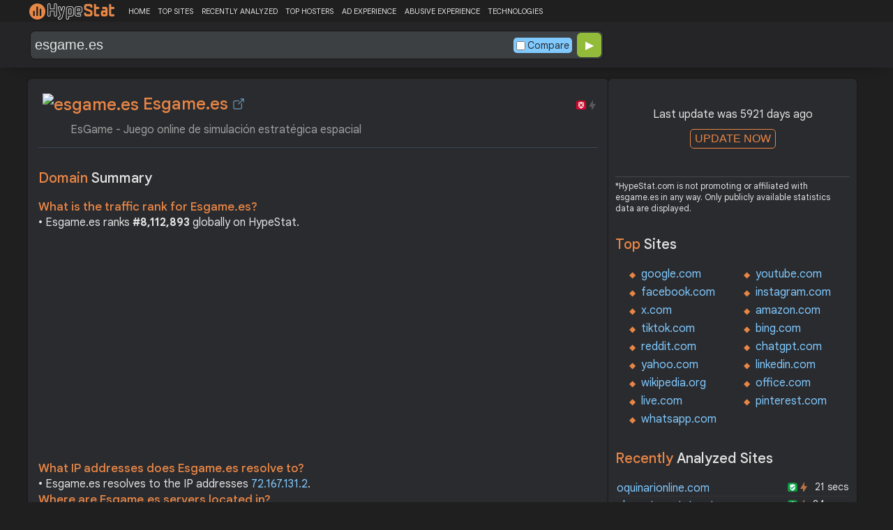

--- FILE ---
content_type: text/html; charset=utf-8
request_url: https://www.google.com/recaptcha/api2/aframe
body_size: 180
content:
<!DOCTYPE HTML><html><head><meta http-equiv="content-type" content="text/html; charset=UTF-8"></head><body><script nonce="o0Bn_WNtBnpCB50aFFnm7w">/** Anti-fraud and anti-abuse applications only. See google.com/recaptcha */ try{var clients={'sodar':'https://pagead2.googlesyndication.com/pagead/sodar?'};window.addEventListener("message",function(a){try{if(a.source===window.parent){var b=JSON.parse(a.data);var c=clients[b['id']];if(c){var d=document.createElement('img');d.src=c+b['params']+'&rc='+(localStorage.getItem("rc::a")?sessionStorage.getItem("rc::b"):"");window.document.body.appendChild(d);sessionStorage.setItem("rc::e",parseInt(sessionStorage.getItem("rc::e")||0)+1);localStorage.setItem("rc::h",'1769878586707');}}}catch(b){}});window.parent.postMessage("_grecaptcha_ready", "*");}catch(b){}</script></body></html>